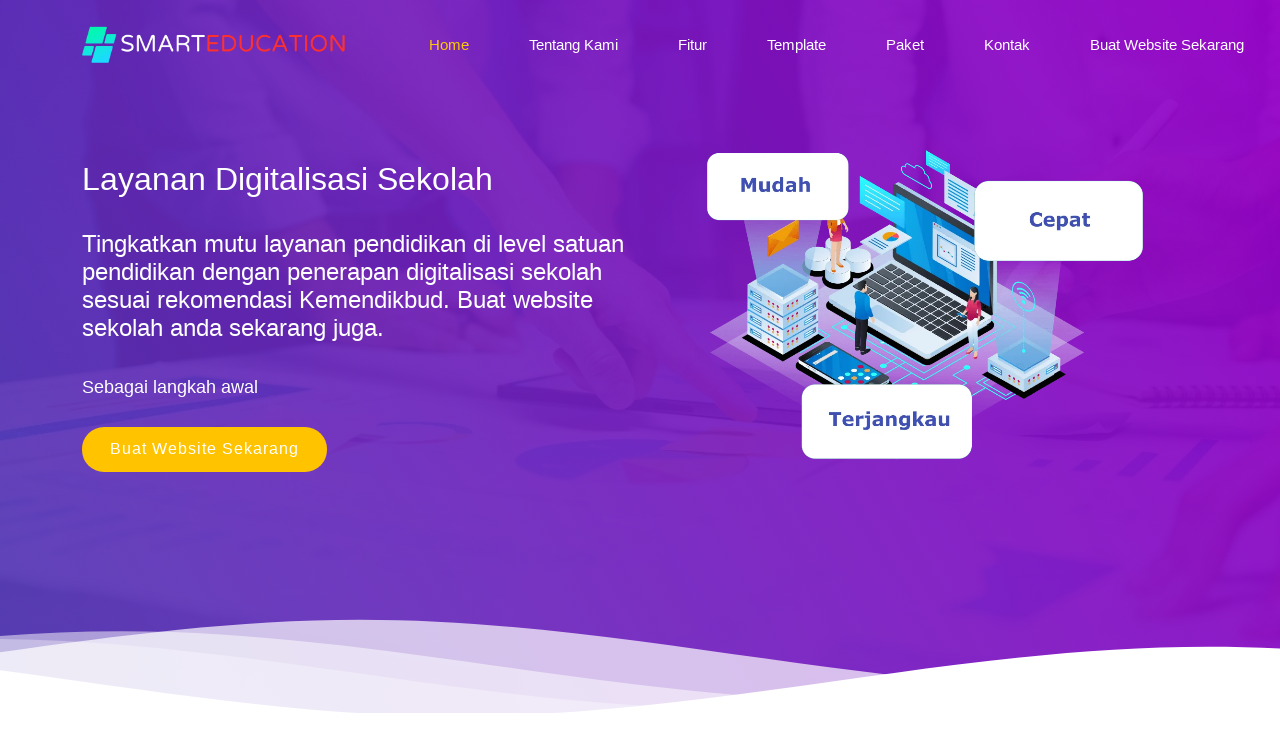

--- FILE ---
content_type: text/html; charset=UTF-8
request_url: https://smarteducation.id/
body_size: 20713
content:
<!DOCTYPE html>
<html lang="en">

<head>
    <meta charset="utf-8">
    <meta content="width=device-width, initial-scale=1.0" name="viewport">

    <title>SmartEducation | Layanan Digitalisasi Sekolah</title>
    <meta content="" name="description">
    <meta content="" name="keywords">
    <meta name="csrf-token" content="HEdOAAvpL3faTdVhmHFUbhcwVBThwqrmF0nGebB2">
    
    <!-- Favicons -->
    <link rel="icon" type="image/png" href="/favicon.ico">

    <!-- Google Fonts -->
    <!-- <link href="https://fonts.googleapis.com/css?family=Open+Sans:300,300i,400,400i,600,600i,700,700i|Jost:300,300i,400,400i,500,500i,600,600i,700,700i|Poppins:300,300i,400,400i,500,500i,600,600i,700,700i" rel="stylesheet"> -->

    <!-- <link rel="preconnect" href="https://fonts.googleapis.com">
    <link rel="preconnect" href="https://fonts.gstatic.com" crossorigin>
    <link href="https://fonts.googleapis.com/css2?family=Outfit:wght@100..900&display=swap" rel="stylesheet"> -->

    <!-- <link href="https://fonts.googleapis.com/css?family=Open+Sans:300,300i,400,400i,600,600i,700,700i|Nunito:300,300i,400,400i,600,600i,700,700i|Poppins:300,300i,400,400i,500,500i,600,600i,700,700i" rel="stylesheet"> -->

    <!-- Vendor CSS Files -->
    <link href="https://smarteducation.id/cms/assets/vendor/aos/aos.css" rel="stylesheet">
    <link href="https://smarteducation.id/cms/assets/vendor/bootstrap/css/bootstrap.min.css" rel="stylesheet">
    <link href="https://smarteducation.id/cms/assets/vendor/bootstrap-icons/bootstrap-icons.css" rel="stylesheet">
    <link href="https://smarteducation.id/cms/assets/vendor/boxicons/css/boxicons.min.css" rel="stylesheet">
    <link href="https://smarteducation.id/cms/assets/vendor/glightbox/css/glightbox.min.css" rel="stylesheet">
    <link href="https://smarteducation.id/cms/assets/vendor/remixicon/remixicon.css" rel="stylesheet">
    <link href="https://smarteducation.id/cms/assets/vendor/swiper/swiper-bundle.min.css" rel="stylesheet">

    <!-- Template Main CSS File -->
    <link href="https://smarteducation.id/cms/assets/css/style.css" rel="stylesheet">

    <link href="https://smarteducation.id/cms/assets/styles.css" rel="stylesheet">

    <!-- sweetalert -->
    <link href='https://smarteducation.id/assets/npm/sweetalert2@10.10.1/dist/sweetalert2.min.css'>
    <script src="https://smarteducation.id/assets/npm/sweetalert2@10.16.6/dist/sweetalert2.all.min.js"></script>

    <style>
        html {
            scroll-behavior: smooth;
        }

        .containers {
            display: inline-block;
            font-family: "arial";
            font-size: 24px;
        }

        .typed {
            overflow: hidden;
            white-space: nowrap;
            border-right: 2px solid;
            width: 0;
            animation: typing 1.5s steps(30, end) forwards, blinking 1s infinite;
        }

        @keyframes typing {
            from {
                width: 0
            }

            to {
                width: 100%
            }
        }

        @keyframes blinking {
            0% {
                border-right-color: transparent
            }

            50% {
                border-right-color: black
            }

            100% {
                border-right-color: transparent
            }
        }

        .img-responsive {
            width: 100%;
            height: auto;
        }

        .zoom {
            transition: transform .2s;
            /* Animation */
        }

        .zoom:hover {
            transform: scale(1.05);
            /* border: #0bcae3;
            border-width: 1px; */
            /* (150% zoom - Note: if the zoom is too large, it will go outside of the viewport) */
        }
    </style>

    <style>
        .box {
            /* width: 200px;
            height: 300px; */
            position: relative;
            /* border: 1px solid #bbb; */
            /* background: #eee; */
            /* float: left; */
            /* margin: 10px; */
            display: flex;
            flex-direction: column;
            justify-content: space-between;
            min-height: 100%;
        }

        .ribbon {
            position: absolute;
            right: -5px;
            top: -5px;
            z-index: 1;
            overflow: hidden;
            width: 93px;
            height: 93px;
            text-align: right;
        }

        .ribbon span {
            font-size: 0.6rem;
            color: #fff;
            text-transform: uppercase;
            text-align: center;
            font-weight: bold;
            line-height: 32px;
            transform: rotate(45deg);
            width: 125px;
            display: block;
            background: #79a70a;
            background: linear-gradient(#9bc90d 0%, #79a70a 100%);
            box-shadow: 0 3px 10px -5px rgba(0, 0, 0, 1);
            position: absolute;
            top: 17px;
            /* change this, if no border */
            right: -29px;
            /* change this, if no border */
        }

        .ribbon span::before {
            content: '';
            position: absolute;
            left: 0px;
            top: 100%;
            z-index: -1;
            border-left: 3px solid #79A70A;
            border-right: 3px solid transparent;
            border-bottom: 3px solid transparent;
            border-top: 3px solid #79A70A;
        }

        .ribbon span::after {
            content: '';
            position: absolute;
            right: 0%;
            top: 100%;
            z-index: -1;
            border-right: 3px solid #79A70A;
            border-left: 3px solid transparent;
            border-bottom: 3px solid transparent;
            border-top: 3px solid #79A70A;
        }

        .grey span {
            /* background: linear-gradient(#f70505 0%, #8f0808 100%); */
            background: #8a8a8a;
        }

        .grey span::before {
            border-left-color: #8a8a8a;
            border-top-color: #8a8a8a;
        }

        .grey span::after {
            border-right-color: #8a8a8a;
            border-top-color: #8a8a8a;
        }

        .blue span {
            background: linear-gradient(#2989d8 0%, #1e5799 100%);
        }

        .blue span::before {
            border-left-color: #1e5799;
            border-top-color: #1e5799;
        }

        .blue span::after {
            border-right-color: #1e5799;
            border-top-color: #1e5799;
        }

        .foo {
            clear: both;
        }

        .bar {
            content: "";
            left: 0px;
            top: 100%;
            z-index: -1;
            border-left: 3px solid #79a70a;
            border-right: 3px solid transparent;
            border-bottom: 3px solid transparent;
            border-top: 3px solid #79a70a;
        }

        .baz {
            font-size: 1rem;
            color: #fff;
            text-transform: uppercase;
            text-align: center;
            font-weight: bold;
            line-height: 2em;
            transform: rotate(45deg);
            width: 100px;
            display: block;
            background: #79a70a;
            background: linear-gradient(#9bc90d 0%, #79a70a 100%);
            box-shadow: 0 3px 10px -5px rgba(0, 0, 0, 1);
            position: absolute;
            top: 100px;
            left: 1000px;
        }

        .contact .message {
            border-top: 3px solid #6d17cf;
            border-bottom: 3px solid #6d17cf;
            /* border-top: 3px solid #6d17cf; */
            /* border-bottom: 3px solid #6d17cf; */
            padding: 30px;
            background: #fff;
            width: 100%;
            box-shadow: 0 0 24px 0 rgba(0, 0, 0, 0.1);
        }

        .contact .button {
            background: #6d17cf;
            border: 0;
            padding: 12px 34px;
            color: #fff;
            transition: 0.4s;
            border-radius: 50px;
        }

        .floating {
            position: absolute;
            top: 50%;
            left: 50%;
        }

        .portfolio-img img {
            width: 100%;
            /* margin-left: 10px; */
            /* margin-right: 10px; */
            height: 400px; /* Sesuaikan tinggi sesuai kebutuhan */
            object-fit: cover; /* Memastikan gambar terpotong dengan rapi tanpa distorsi */
            object-position: top;
            border-radius: 10px; /* Opsional, untuk memberikan efek sudut yang halus */
        }
    </style>
    
    <style>
        /* CSS */
        .button-select-packed-light {
            align-items: center;
            background-color: #0A66C2;
            border: 0;
            border-radius: 100px;
            box-sizing: border-box;
            color: #ffffff;
            cursor: pointer;
            display: inline-flex;
            font-family: -apple-system, system-ui, system-ui, "Segoe UI", Roboto, "Helvetica Neue", "Fira Sans", Ubuntu, Oxygen, "Oxygen Sans", Cantarell, "Droid Sans", "Apple Color Emoji", "Segoe UI Emoji", "Segoe UI Symbol", "Lucida Grande", Helvetica, Arial, sans-serif;
            font-size: 16px;
            font-weight: 600;
            justify-content: center;
            line-height: 20px;
            max-width: 480px;
            min-height: 40px;
            min-width: 0px;
            overflow: hidden;
            padding: 0px;
            padding-left: 20px;
            padding-right: 20px;
            text-align: center;
            touch-action: manipulation;
            transition: background-color 0.167s cubic-bezier(0.4, 0, 0.2, 1) 0s, box-shadow 0.167s cubic-bezier(0.4, 0, 0.2, 1) 0s, color 0.167s cubic-bezier(0.4, 0, 0.2, 1) 0s;
            user-select: none;
            -webkit-user-select: none;
            vertical-align: middle;
        }

        .button-select-packed-light:hover,
        .button-select-packed-light:focus { 
            background-color: #16437E;
            color: #ffffff;
        }

        .button-select-packed-light:active {
            background: #09223b;
            color: rgb(255, 255, 255, .7);
        }

        .button-select-packed-light:disabled { 
            cursor: not-allowed;
            background: rgba(0, 0, 0, .08);
            color: rgba(0, 0, 0, .3);
        }

        .button-select-packed-dark {
            align-items: center;
            background-color: #e6e6e6;
            border: 0;
            border-radius: 100px;
            box-sizing: border-box;
            color: #000000;
            cursor: pointer;
            display: inline-flex;
            font-family: -apple-system, system-ui, system-ui, "Segoe UI", Roboto, "Helvetica Neue", "Fira Sans", Ubuntu, Oxygen, "Oxygen Sans", Cantarell, "Droid Sans", "Apple Color Emoji", "Segoe UI Emoji", "Segoe UI Symbol", "Lucida Grande", Helvetica, Arial, sans-serif;
            font-size: 16px;
            font-weight: 600;
            justify-content: center;
            line-height: 20px;
            max-width: 480px;
            min-height: 40px;
            min-width: 0px;
            overflow: hidden;
            padding: 0px;
            padding-left: 20px;
            padding-right: 20px;
            text-align: center;
            touch-action: manipulation;
            transition: background-color 0.167s cubic-bezier(0.4, 0, 0.2, 1) 0s, box-shadow 0.167s cubic-bezier(0.4, 0, 0.2, 1) 0s, color 0.167s cubic-bezier(0.4, 0, 0.2, 1) 0s;
            user-select: none;
            -webkit-user-select: none;
            vertical-align: middle;
        }

        .button-select-packed-dark:hover,
        .button-select-packed-dark:focus { 
            background-color: #ffffff;
            color: #000000;
        }

        .button-select-packed-dark:active {
            background: #09223b;
            color: rgb(255, 255, 255, .7);
        }

        .button-select-packed-dark:disabled { 
            cursor: not-allowed;
            background: rgba(0, 0, 0, .08);
            color: rgba(0, 0, 0, .3);
        }
    </style>

    <!-- =======================================================
  * Template Name: Logo
  * Updated: Jan 29 2024 with Bootstrap v5.3.2
  * Template URL: https://bootstrapmade.com/arsha-free-bootstrap-html-template-corporate/
  * Author: BootstrapMade.com
  * License: https://bootstrapmade.com/license/
  ======================================================== -->
</head>

<body>


    <!-- ======= Header ======= -->
    <header id="header" class="fixed-top ">
        <div class="container d-flex align-items-center">

            <h1 class="logo me-auto">
                <a href="" style="color: #f8c471;"><img src="/logo/logo-normal.png"/></a>
                <!-- <p style="font-size: 13px; color: white; margin-top: 5px;">Logo disini</p> -->
            </h1>
            <!-- Uncomment below if you prefer to use an image logo -->
            <!-- <a href="index.html" class="logo me-auto"><img src="https://smarteducation.id/cms/assets/img/logo.png" alt="" class="img-fluid"></a>-->

            <nav id="navbar" class="navbar">
                <ul>
                    <li><a class="nav-link scrollto" href="#home">Home</a></li>
                    <li><a class="nav-link scrollto" href="#about">Tentang Kami</a></li>
                    <li><a class="nav-link scrollto" href="#fitur">Fitur</a></li>
                    <li><a class="nav-link scrollto" href="#template">Template</a></li>
                    <li><a class="nav-link scrollto" href="#paket">Paket</a></li>
                    <!-- <li class="dropdown"><a href="#"><span>Drop Down</span> <i class="bi bi-chevron-down"></i></a>
                        <ul>
                            <li><a href="#">Drop Down 1</a></li>
                            <li class="dropdown"><a href="#"><span>Deep Drop Down</span> <i class="bi bi-chevron-right"></i></a>
                                <ul>
                                    <li><a href="#">Deep Drop Down 1</a></li>
                                    <li><a href="#">Deep Drop Down 2</a></li>
                                    <li><a href="#">Deep Drop Down 3</a></li>
                                    <li><a href="#">Deep Drop Down 4</a></li>
                                    <li><a href="#">Deep Drop Down 5</a></li>
                                </ul>
                            </li>
                            <li><a href="#">Drop Down 2</a></li>
                            <li><a href="#">Drop Down 3</a></li>
                            <li><a href="#">Drop Down 4</a></li>
                        </ul>
                    </li> -->
                    <li><a class="nav-link scrollto" href="#kontak">Kontak</a></li>
                    <li><a class="nav-link scrollto" href="https://smarteducation.id/daftar">Buat Website Sekarang</a></li>
                </ul>
                <i class="bi bi-list mobile-nav-toggle"></i>
            </nav><!-- .navbar -->

        </div>
    </header><!-- End Header -->

    <div id="home" class="headeras">

        <!--Content before waves-->
        <div class="inner-headeras flex">
            <!-- <h1>Simple CSS Waves</h1> -->
            <div class="container">
                <div class="row" style="text-align: start;">
                    <div class="col-lg-6 d-flex flex-column justify-content-center pt-4 pt-lg-0 order-2 order-lg-1" data-aos="fade-up" data-aos-delay="200">
                        <h1 class="resp-text">Layanan Digitalisasi Sekolah</h1>
                        <!-- <hr> -->
                        <br>
                        <h2 class="resp-text1">Tingkatkan mutu layanan pendidikan di level satuan pendidikan dengan penerapan digitalisasi sekolah sesuai rekomendasi Kemendikbud. Buat website sekolah anda sekarang juga.</h2>
                        <br>
                        <p class="resp-text2">Sebagai langkah awal</p>
                        <div class="d-flex justify-content-center justify-content-lg-start">
                            <a href="/daftar" class="btn-get-started scrollto">Buat Website Sekarang</a>
                            <!-- <a href="https://www.youtube.com/watch?v=jDDaplaOz7Q" class="glightbox btn-watch-video"><i class="bi bi-play-circle"></i><span>Watch Video</span></a> -->

                            <!-- <div class="row">
                                <div class="col-md-6">
                                    <a href="https://smarteducation.id/daftar" class="btn-get-started scrollto" style="background-color: #d19a02;">Buat Website Sekolah</a>

                                </div>
                                <div class="col-md-6">

                                    <div class="btn-watch-video"><i class="bi bi-play-circle"></i><span class="text-watch-video">Tutorial Video</span></div>
                                </div>
                            </div> -->
                            <!-- <a href="https://player.vimeo.com/external/488076225.hd.mp4?s=9cf4808c4e76c0a9267abb75dbec48bc451a138f&amp;profile_id=175" class="glightbox_video">
                                <svg width="131" height="131" viewBox="0 0 131 131" fill="none" xmlns="http://www.w3.org/2000/svg">
                                    <path class="inner-circle" d="M65 21C40.1488 21 20 41.1488 20 66C20 90.8512 40.1488 111 65 111C89.8512 111 110 90.8512 110 66C110 41.1488 89.8512 21 65 21Z" fill="white"></path>
                                    <circle class="outer_circle" cx="65.5" cy="65.5" r="64" stroke="white"></circle>
                                    <path class="play" fill-rule="evenodd" clip-rule="evenodd" d="M60 76V57L77 66.7774L60 76Z" fill="#BF2428"></path>
                                </svg>
                            </a> -->
                            <!-- <a href="#about" class="btn-get-started scrollto">Buat Website Sekarang</a> -->
                            <!-- <a href="https://www.youtube.com/watch?v=jDDaplaOz7Q" class="glightbox btn-watch-video"><i class="bi bi-play-circle"></i><span>Watch Video</span></a> -->
                        </div>
                    </div>
                    <div class="col-lg-6 order-1 order-lg-2 hero-img" data-aos="zoom-in" data-aos-delay="200">
                        <center>
                            <img src="https://smarteducation.id/cms/assets/img/hero-img.png" class="resp-img animated" alt="">
                        </center>
                    </div>
                </div>
            </div>
        </div>

        <!--Waves Container-->
        <div>
            <svg class="waves" xmlns="http://www.w3.org/2000/svg" xmlns:xlink="http://www.w3.org/1999/xlink" viewBox="0 24 150 28" preserveAspectRatio="none" shape-rendering="auto">
                <defs>
                    <path id="gentle-wave" d="M-160 44c30 0 58-18 88-18s 58 18 88 18 58-18 88-18 58 18 88 18 v44h-352z" />
                </defs>
                <g class="parallax">
                    <use xlink:href="#gentle-wave" x="48" y="0" fill="rgba(255,255,255,0.7" />
                    <use xlink:href="#gentle-wave" x="48" y="3" fill="rgba(255,255,255,0.5)" />
                    <use xlink:href="#gentle-wave" x="48" y="5" fill="rgba(255,255,255,0.3)" />
                    <use xlink:href="#gentle-wave" x="48" y="7" fill="#fff" />
                </g>
            </svg>
        </div>
        <!--Waves end-->

    </div>
    <!--Header ends-->

    <!--Content starts-->
    <!-- <div class="content flex">
        <p>SAYAN | BARCHA </p>
    </div> -->
    <!--Content ends-->

    <!-- ======= Hero Section ======= -->
    <!-- <section id="hero" class="hero d-flex align-items-center">

        <div class="container">
            <div class="row">
                <div class="col-lg-6 d-flex flex-column justify-content-center pt-4 pt-lg-0 order-2 order-lg-1" data-aos="fade-up" data-aos-delay="200">
                    <h1>Layanan Pembuatan Website Sekolah</h1>
                    <hr>
                    <h2 style="color: white;">Tingkatkan mutu layanan pendidikan di level satuan pendidikan dengan penerapan digitalisasi sekolah sesuai rekomendasi Kemendikbud. Buat website sekolah anda sekarang juga.</h2>
                    <p style="color: white;">Tunggu apalagi?</p>
                    <div class="d-flex justify-content-center justify-content-lg-start">
                        <a href="https://smarteducation.id/daftar" class="btn-get-started scrollto" style="background-color: orange;">Buat Website Sekolah Anda Sekarang Disini</a>
                    </div>
                </div>
                <div class="col-lg-6 order-1 order-lg-2 hero-img" data-aos="zoom-in" data-aos-delay="200">
                    <img src="https://smarteducation.id/cms/assets/img/hero-img.png" class="img-fluid animated" alt="">
                </div>
            </div>
        </div>

    </section> -->
    <!-- End Hero -->

    <main id="main">

        <!-- ======= About Us Section ======= -->
        <section id="about" class="about">
            <div class="container" data-aos="fade-up">

                <div class="section-title">
                    <h2>Tentang Kami</h2>
                </div>

                <div class="content row">
                    <div class="col-lg-6">
                        <center>
                            <img src="/cms/assets/img/hero-imgs.png" class="resp-img">
                        </center>
                    </div>
                    <div class="col-lg-6 pt-4 pt-lg-0">
                        <p>
                        <div class="resp-text3">
                            <b>SmartEducation</b> adalah program layanan digitalisasi sekolah cerdas, utamanya di level paling dasar yang mana sekolah terlebih dulu harus punya identitas digital yaitu website. Kami menyediakan layanan termudah kepada institusi sekolah dalam pengembangan website dan teknologi informasi untuk mendukung eksistensi sekolah di ruang digital sekaligus membuka jalan agar institusi sekolah siap menjadi sekolah berbasis digital. Salah satu  layanan <b>SmartEducation</b> adalah memfasilitasi pembuatan website sekolah yang <b>profesional</b>, <b>cepat</b> dan <b>mudah</b>, meskipun pengguna belum pernah memiliki pengalaman membuat website sama sekali.
                        </div>
                        </p>
                        <br>
                        <p style="text-align: justify;">
                            Mengapa Harus Membuat Website Sekolah di <b>SmartEducation.</b>
                        </p>
                        <ul>
                            <li><i style="color: #7b03fc;" class="bi bi-check-circle-fill"> Sangat Mudah</i></li>
                            <li>
                                <p>
                                    Hanya dengan 4 langkah (pilih domain, registrasi, pilih templat, finalisasi registrasi) website sekolah sudah siap tayang. Proses semuanya dapat dilakukan secara online dimana saja dan kapan saja.
                                </p>
                            </li>
                            <li><i style="color: #7b03fc;" class="bi bi-check-circle-fill"> Sangat Cepat</i></li>
                            <li>
                                <p>
                                    Maksimal 1 x 24 jam setelah proses pendaftaran selesai, maka website sekolah anda sudah online.
                                </p>
                            </li>
                            <li><i style="color: #7b03fc;" class="bi bi-check-circle-fill"> Terjangkau</i></li>
                            <li>
                                <p>
                                    Biaya yang sangat terjangkau, tanpa perlu biaya beli domain, maintenance server dan biaya-biaya lain yang membuat anda pusing. Semua sudah kami handle demi kenyamanan anda.
                                </p>
                            </li>
                        </ul>
                        <!-- <a href="#" class="btn-learn-more">Learn More</a> -->
                    </div>
                </div>

            </div>
        </section>
        <!-- End About Us Section -->

        <!-- ======= Why Us Section ======= -->
        <!-- <section id="why-us" class="why-us section-bg">
            <div class="container-fluid" data-aos="fade-up">

                <div class="row">

                    <div class="col-lg-7 d-flex flex-column justify-content-center align-items-stretch  order-2 order-lg-1">

                        <div class="content">
                            <h3>Eum ipsam laborum deleniti <strong>velit pariatur architecto aut nihil</strong></h3>
                            <p>
                                Lorem ipsum dolor sit amet, consectetur adipiscing elit, sed do eiusmod tempor incididunt ut labore et dolore magna aliqua. Duis aute irure dolor in reprehenderit
                            </p>
                        </div>

                        <div class="accordion-list">
                            <ul>
                                <li>
                                    <a data-bs-toggle="collapse" class="collapse" data-bs-target="#accordion-list-1"><span>01</span> Non consectetur a erat nam at lectus urna duis? <i class="bx bx-chevron-down icon-show"></i><i class="bx bx-chevron-up icon-close"></i></a>
                                    <div id="accordion-list-1" class="collapse show" data-bs-parent=".accordion-list">
                                        <p>
                                            Feugiat pretium nibh ipsum consequat. Tempus iaculis urna id volutpat lacus laoreet non curabitur gravida. Venenatis lectus magna fringilla urna porttitor rhoncus dolor purus non.
                                        </p>
                                    </div>
                                </li>

                                <li>
                                    <a data-bs-toggle="collapse" data-bs-target="#accordion-list-2" class="collapsed"><span>02</span> Feugiat scelerisque varius morbi enim nunc? <i class="bx bx-chevron-down icon-show"></i><i class="bx bx-chevron-up icon-close"></i></a>
                                    <div id="accordion-list-2" class="collapse" data-bs-parent=".accordion-list">
                                        <p>
                                            Dolor sit amet consectetur adipiscing elit pellentesque habitant morbi. Id interdum velit laoreet id donec ultrices. Fringilla phasellus faucibus scelerisque eleifend donec pretium. Est pellentesque elit ullamcorper dignissim. Mauris ultrices eros in cursus turpis massa tincidunt dui.
                                        </p>
                                    </div>
                                </li>

                                <li>
                                    <a data-bs-toggle="collapse" data-bs-target="#accordion-list-3" class="collapsed"><span>03</span> Dolor sit amet consectetur adipiscing elit? <i class="bx bx-chevron-down icon-show"></i><i class="bx bx-chevron-up icon-close"></i></a>
                                    <div id="accordion-list-3" class="collapse" data-bs-parent=".accordion-list">
                                        <p>
                                            Eleifend mi in nulla posuere sollicitudin aliquam ultrices sagittis orci. Faucibus pulvinar elementum integer enim. Sem nulla pharetra diam sit amet nisl suscipit. Rutrum tellus pellentesque eu tincidunt. Lectus urna duis convallis convallis tellus. Urna molestie at elementum eu facilisis sed odio morbi quis
                                        </p>
                                    </div>
                                </li>

                            </ul>
                        </div>

                    </div>

                    <div class="col-lg-5 align-items-stretch order-1 order-lg-2 img" style='background-image: url("cms/assets/img/why-us.png");' data-aos="zoom-in" data-aos-delay="150">&nbsp;</div>
                </div>

            </div>
        </section> -->
        <!-- End Why Us Section -->

        <!-- ======= Skills Section ======= -->
        <!-- <section id="skills" class="skills">
            <div class="container" data-aos="fade-up">

                <div class="row">
                    <div class="col-lg-6 d-flex align-items-center" data-aos="fade-right" data-aos-delay="100">
                        <img src="https://smarteducation.id/cms/assets/img/skills.png" class="img-fluid" alt="">
                    </div>
                    <div class="col-lg-6 pt-4 pt-lg-0 content" data-aos="fade-left" data-aos-delay="100">
                        <h3>Voluptatem dignissimos provident quasi corporis voluptates</h3>
                        <p class="fst-italic">
                            Lorem ipsum dolor sit amet, consectetur adipiscing elit, sed do eiusmod tempor incididunt ut labore et dolore
                            magna aliqua.
                        </p>

                        <div class="skills-content">

                            <div class="progress">
                                <span class="skill">HTML <i class="val">100%</i></span>
                                <div class="progress-bar-wrap">
                                    <div class="progress-bar" role="progressbar" aria-valuenow="100" aria-valuemin="0" aria-valuemax="100"></div>
                                </div>
                            </div>

                            <div class="progress">
                                <span class="skill">CSS <i class="val">90%</i></span>
                                <div class="progress-bar-wrap">
                                    <div class="progress-bar" role="progressbar" aria-valuenow="90" aria-valuemin="0" aria-valuemax="100"></div>
                                </div>
                            </div>

                            <div class="progress">
                                <span class="skill">JavaScript <i class="val">75%</i></span>
                                <div class="progress-bar-wrap">
                                    <div class="progress-bar" role="progressbar" aria-valuenow="75" aria-valuemin="0" aria-valuemax="100"></div>
                                </div>
                            </div>

                            <div class="progress">
                                <span class="skill">Photoshop <i class="val">55%</i></span>
                                <div class="progress-bar-wrap">
                                    <div class="progress-bar" role="progressbar" aria-valuenow="55" aria-valuemin="0" aria-valuemax="100"></div>
                                </div>
                            </div>

                        </div>

                    </div>
                </div>

            </div>
        </section> -->
        <!-- End Skills Section -->

        <!-- ======= Services Section ======= -->
        <section id="fitur" class="services section-bg">
            <div class="container" data-aos="fade-up">

                <div class="section-title">
                    <h2>Fitur Unggulan</h2>
                    <p>Apa Saja yang Didapat dari SmartEducation</p>
                </div>

                <div class="row">

                    <div class="col-xl-3 col-md-6 d-flex align-items-stretch mt-4 mt-xl-0" data-aos="zoom-in" data-aos-delay="400">
                        <div class="icon-box">
                            <div class="icon"><i class="bx bx-layer"></i></div>
                            <h4><a href="">Domain Gratis</a></h4>
                            <p>Domain SCH.ID resmi dan gratis. Tidak perlu pusing daftar dan beli domain, kami yang akan mengurusnya.</p>
                        </div>
                    </div>

                    <div class="col-xl-3 col-md-6 d-flex align-items-stretch mt-4 mt-xl-0" data-aos="zoom-in" data-aos-delay="300">
                        <div class="icon-box">
                            <div class="icon"><i class="bx bx-tachometer"></i></div>
                            <h4><a href="">Maintenance Gratis</a></h4>
                            <p>Tidak perlu memikirkan hosting, server, perbaikan web, update teknologi dll, kami yang akan mengurusnya.</p>
                        </div>
                    </div>

                    <div class="col-xl-3 col-md-6 d-flex align-items-stretch mt-4 mt-md-0" data-aos="zoom-in" data-aos-delay="200">
                        <div class="icon-box">
                            <div class="icon"><i class="bx bx-file"></i></div>
                            <h4><a href="">Panduan dan tutorial</a></h4>
                            <p>Kami sediakan panduan dan tutorial lengkap untuk anda. Tidak perlu ada background IT, semuanya kami buat mudah untuk anda.</p>
                        </div>
                    </div>

                    <div class="col-xl-3 col-md-6 d-flex align-items-stretch mt-4 mt-md-0" data-aos="zoom-in" data-aos-delay="100">
                        <div class="icon-box">
                            <div class="icon"><i class="bx bx-data"></i></div>
                            <h4><a href="">Keamanan terjamin</a></h4>
                            <p>Kami akan memastikan website anda aman dari serangan ransomware, judi slot dll. Anda tidak perlu pusing, kami yang akan mengurusnya.</p>
                        </div>
                    </div>

                </div>

            </div>
        </section><!-- End Services Section -->

        <!-- ======= Cta Section ======= -->
        <!-- <section id="cta" class="cta">
            <div class="container" data-aos="zoom-in">

                <div class="row">
                    <div class="col-lg-9 text-center text-lg-start">
                        <h3>Call To Action</h3>
                        <p> Duis aute irure dolor in reprehenderit in voluptate velit esse cillum dolore eu fugiat nulla pariatur. Excepteur sint occaecat cupidatat non proident, sunt in culpa qui officia deserunt mollit anim id est laborum.</p>
                    </div>
                    <div class="col-lg-3 cta-btn-container text-center">
                        <a class="cta-btn align-middle" href="#">Call To Action</a>
                    </div>
                </div>

            </div>
        </section> -->
        <!-- End Cta Section -->

        <!-- ======= Portfolio Section ======= -->
        <section id="template" class="portfolio">
            <div class="container" data-aos="fade-up">

                <div class="section-title">
                    <h2>Template</h2>
                    <p>Berikut contoh templat yang tersedia untuk pembuatan website profil sekolah.</p>
                </div>

                <ul id="portfolio-flters" class="d-flex justify-content-center" data-aos="fade-up" data-aos-delay="100">
                    <li data-filter="*" class="filter-active">All</li>
                    <!-- <li data-filter=".filter-app">App</li>
                    <li data-filter=".filter-card">Card</li>
                    <li data-filter=".filter-web">Web</li> -->
                </ul>

                <div id="data_tema" class="row g-3 portfolio-container" data-aos="fade-up" data-aos-delay="200">

                    <!-- <div id="data_tema"> -->
                        <!-- <div class="col-lg-4 col-md-6 portfolio-item filter-app">
                            <a href="https://template1.smarteducation.id" target="_blank">
                                <div class="portfolio-img" style="position: relative;">
                                    <img src="https://smarteducation.id/cms/assets/img/template/1.png" class="img-fluid" alt="">
                                    </div>
                                </div>
                                <div class="portfolio-info">
                                    <h4>Template 1</h4>
                                    <a href="https://template1.smarteducation.id" class="details-link" title="More Details"><i class="bx bx-link"></i></a>
                                </div>
                            </a>
                        </div>
    
                        <div class="col-lg-4 col-md-6 portfolio-item filter-web">
                            <div class="portfolio-img" style="position: relative;">
                                <img src="https://smarteducation.id/cms/assets/img/empty-pricture.png" class="img-fluid" alt="" style="filter: blur(5px);">
                                <div class="floating" style="transform: translate(-50%, -50%);">
                                    <button class="btn px-4" style="border-radius: 20px; background-color: #5d0ac9; color: #fff">Comming Soon</button>
                                </div>
                            </div>
                            <div class="portfolio-info">
                                <h4>Template 2</h4>
                                <a href="https://template2.smarteducation.id" class="details-link" title="More Details"><i class="bx bx-link"></i></a>
                            </div>
                        </div>
    
                        <div class="col-lg-4 col-md-6 portfolio-item filter-app">
                            <div class="portfolio-img" style="position: relative;">
                                <img src="https://smarteducation.id/cms/assets/img/empty-pricture.png" class="img-fluid" alt="" style="filter: blur(5px);">
                                <div class="floating" style="transform: translate(-50%, -50%);">
                                    <button class="btn px-4" style="border-radius: 20px; background-color: #5d0ac9; color: #fff">Comming Soon</button>
                                </div>
                            </div>
                            <div class="portfolio-info">
                                <h4>Template 3</h4>
                                <a href="https://template3.smarteducation.id" class="details-link" title="More Details"><i class="bx bx-link"></i></a>
                            </div>
                        </div>
                        <div class="col-lg-4 col-md-6 portfolio-item filter-app">
                            <div class="portfolio-img" style="position: relative;">
                                <img src="https://smarteducation.id/cms/assets/img/empty-pricture.png" class="img-fluid" alt="" style="filter: blur(5px);">
                                <div class="floating" style="transform: translate(-50%, -50%);">
                                    <button class="btn px-4" style="border-radius: 20px; background-color: #5d0ac9; color: #fff">Comming Soon</button>
                                </div>
                            </div>
                            <div class="portfolio-info">
                                <h4>Template 4</h4>
                                <a href="https://template4.smarteducation.id" class="details-link" title="More Details"><i class="bx bx-link"></i></a>
                            </div>
                        </div>
    
                        <div class="col-lg-4 col-md-6 portfolio-item filter-web">
                            <div class="portfolio-img" style="position: relative;">
                                <img src="https://smarteducation.id/cms/assets/img/empty-pricture.png" class="img-fluid" alt="" style="filter: blur(5px);">
                                <div class="floating" style="transform: translate(-50%, -50%);">
                                    <button class="btn px-4" style="border-radius: 20px; background-color: #5d0ac9; color: #fff">Comming Soon</button>
                                </div>
                            </div>
                            <div class="portfolio-info">
                                <h4>Template 5</h4>
                                <a href="https://template5.smarteducation.id" class="details-link" title="More Details"><i class="bx bx-link"></i></a>
                            </div>
                        </div>
    
                        <div class="col-lg-4 col-md-6 portfolio-item filter-app">
                            <div class="portfolio-img" style="position: relative;">
                                <img src="https://smarteducation.id/cms/assets/img/empty-pricture.png" class="img-fluid" alt="" style="filter: blur(5px);">
                                <div class="floating" style="transform: translate(-50%, -50%);">
                                    <button class="btn px-4" style="border-radius: 20px; background-color: #5d0ac9; color: #fff">Comming Soon</button>
                                </div>
                            </div>
                            <div class="portfolio-info">
                                <h4>Template 6</h4>
                                <a href="https://template6.smarteducation.id" class="details-link" title="More Details"><i class="bx bx-link"></i></a>
                            </div>
                        </div> -->
                    <!-- </div> -->

                    <!-- <div class="col-lg-4 col-md-6 portfolio-item filter-card">
                        <div class="portfolio-img"><img src="https://smarteducation.id/cms/assets/img/portfolio/portfolio-4.jpg" class="img-fluid" alt=""></div>
                        <div class="portfolio-info">
                            <h4>Card 2</h4>
                            <p>Card</p>
                            <a href="https://smarteducation.id/cms/assets/img/portfolio/portfolio-4.jpg" data-gallery="portfolioGallery" class="portfolio-lightbox preview-link" title="Card 2"><i class="bx bx-plus"></i></a>
                            <a href="portfolio-details.html" class="details-link" title="More Details"><i class="bx bx-link"></i></a>
                        </div>
                    </div>

                    <div class="col-lg-4 col-md-6 portfolio-item filter-web">
                        <div class="portfolio-img"><img src="https://smarteducation.id/cms/assets/img/portfolio/portfolio-5.jpg" class="img-fluid" alt=""></div>
                        <div class="portfolio-info">
                            <h4>Web 2</h4>
                            <p>Web</p>
                            <a href="https://smarteducation.id/cms/assets/img/portfolio/portfolio-5.jpg" data-gallery="portfolioGallery" class="portfolio-lightbox preview-link" title="Web 2"><i class="bx bx-plus"></i></a>
                            <a href="portfolio-details.html" class="details-link" title="More Details"><i class="bx bx-link"></i></a>
                        </div>
                    </div>

                    <div class="col-lg-4 col-md-6 portfolio-item filter-app">
                        <div class="portfolio-img"><img src="https://smarteducation.id/cms/assets/img/portfolio/portfolio-6.jpg" class="img-fluid" alt=""></div>
                        <div class="portfolio-info">
                            <h4>App 3</h4>
                            <p>App</p>
                            <a href="https://smarteducation.id/cms/assets/img/portfolio/portfolio-6.jpg" data-gallery="portfolioGallery" class="portfolio-lightbox preview-link" title="App 3"><i class="bx bx-plus"></i></a>
                            <a href="portfolio-details.html" class="details-link" title="More Details"><i class="bx bx-link"></i></a>
                        </div>
                    </div> -->

                    <!-- <div class="col-lg-4 col-md-6 portfolio-item filter-card">
                        <div class="portfolio-img"><img src="https://smarteducation.id/cms/assets/img/portfolio/portfolio-7.jpg" class="img-fluid" alt=""></div>
                        <div class="portfolio-info">
                            <h4>Card 1</h4>
                            <p>Card</p>
                            <a href="https://smarteducation.id/cms/assets/img/portfolio/portfolio-7.jpg" data-gallery="portfolioGallery" class="portfolio-lightbox preview-link" title="Card 1"><i class="bx bx-plus"></i></a>
                            <a href="portfolio-details.html" class="details-link" title="More Details"><i class="bx bx-link"></i></a>
                        </div>
                    </div>

                    <div class="col-lg-4 col-md-6 portfolio-item filter-card">
                        <div class="portfolio-img"><img src="https://smarteducation.id/cms/assets/img/portfolio/portfolio-8.jpg" class="img-fluid" alt=""></div>
                        <div class="portfolio-info">
                            <h4>Card 3</h4>
                            <p>Card</p>
                            <a href="https://smarteducation.id/cms/assets/img/portfolio/portfolio-8.jpg" data-gallery="portfolioGallery" class="portfolio-lightbox preview-link" title="Card 3"><i class="bx bx-plus"></i></a>
                            <a href="portfolio-details.html" class="details-link" title="More Details"><i class="bx bx-link"></i></a>
                        </div>
                    </div>

                    <div class="col-lg-4 col-md-6 portfolio-item filter-web">
                        <div class="portfolio-img"><img src="https://smarteducation.id/cms/assets/img/portfolio/portfolio-9.jpg" class="img-fluid" alt=""></div>
                        <div class="portfolio-info">
                            <h4>Web 3</h4>
                            <p>Web</p>
                            <a href="https://smarteducation.id/cms/assets/img/portfolio/portfolio-9.jpg" data-gallery="portfolioGallery" class="portfolio-lightbox preview-link" title="Web 3"><i class="bx bx-plus"></i></a>
                            <a href="portfolio-details.html" class="details-link" title="More Details"><i class="bx bx-link"></i></a>
                        </div>
                    </div> -->

                </div>

            </div>
        </section><!-- End Portfolio Section -->


        <!-- ======= Team Section ======= -->
        <!-- <section id="team" class="team section-bg">
            <div class="container" data-aos="fade-up">

                <div class="section-title">
                    <h2>Ulasan</h2>
                    <p>Apa Kata Pelanggan <span style="color: #0bcae3;">visidatateknologi.com</span>.</p>
                </div>

                <div class="row">

                    <div class="col-lg-6" data-aos="zoom-in" data-aos-delay="100">
                        <div class="member d-flex align-items-start">
                            <div class="pic"><img src="https://smarteducation.id/cms/assets/img/empty-square.png" class="img-fluid" alt=""></div>
                            <div class="member-info">
                                <h4>Orang 1</h4>
                                <span>SMK 1 Mojokerto</span>
                                <p>Pembuatan profile sekolah menjadi sangat dimudahkan</p>
                                <div class="social">
                                    <a href=""><i class="ri-twitter-fill"></i></a>
                                    <a href=""><i class="ri-facebook-fill"></i></a>
                                    <a href=""><i class="ri-instagram-fill"></i></a>
                                    <a href=""> <i class="ri-linkedin-box-fill"></i> </a>
                                </div>
                            </div>
                        </div>
                    </div>

                    <div class="col-lg-6 mt-4 mt-lg-0" data-aos="zoom-in" data-aos-delay="200">
                        <div class="member d-flex align-items-start">
                            <div class="pic"><img src="https://smarteducation.id/cms/assets/img/empty-square.png" class="img-fluid" alt=""></div>
                            <div class="member-info">
                                <h4>Orang 2</h4>
                                <span>SD 1 Jotangan</span>
                                <p>Sangat mudah baik segi pengubahan dan dokumentasi</p>
                                <div class="social">
                                    <a href=""><i class="ri-twitter-fill"></i></a>
                                    <a href=""><i class="ri-facebook-fill"></i></a>
                                    <a href=""><i class="ri-instagram-fill"></i></a>
                                    <a href=""> <i class="ri-linkedin-box-fill"></i> </a>
                                </div>
                            </div>
                        </div>
                    </div>

                    <div class="col-lg-6 mt-4" data-aos="zoom-in" data-aos-delay="300">
                        <div class="member d-flex align-items-start">
                            <div class="pic"><img src="https://smarteducation.id/cms/assets/img/team/team-3.jpg" class="img-fluid" alt=""></div>
                            <div class="member-info">
                                <h4>William Anderson</h4>
                                <span>CTO</span>
                                <p>Quisquam facilis cum velit laborum corrupti fuga rerum quia</p>
                                <div class="social">
                                    <a href=""><i class="ri-twitter-fill"></i></a>
                                    <a href=""><i class="ri-facebook-fill"></i></a>
                                    <a href=""><i class="ri-instagram-fill"></i></a>
                                    <a href=""> <i class="ri-linkedin-box-fill"></i> </a>
                                </div>
                            </div>
                        </div>
                    </div>

                    <div class="col-lg-6 mt-4" data-aos="zoom-in" data-aos-delay="400">
                        <div class="member d-flex align-items-start">
                            <div class="pic"><img src="https://smarteducation.id/cms/assets/img/team/team-4.jpg" class="img-fluid" alt=""></div>
                            <div class="member-info">
                                <h4>Amanda Jepson</h4>
                                <span>Accountant</span>
                                <p>Dolorum tempora officiis odit laborum officiis et et accusamus</p>
                                <div class="social">
                                    <a href=""><i class="ri-twitter-fill"></i></a>
                                    <a href=""><i class="ri-facebook-fill"></i></a>
                                    <a href=""><i class="ri-instagram-fill"></i></a>
                                    <a href=""> <i class="ri-linkedin-box-fill"></i> </a>
                                </div>
                            </div>
                        </div>
                    </div>

                </div>

            </div>
        </section> -->
        <!-- End Team Section -->

        <!-- ======= Pricing Section ======= -->
        <section id="paket" class="pricing">
            <div class="container" data-aos="fade-up">

                <div class="section-title">
                    <h2>Paket Website</h2>
                    <!-- <p>Magnam dolores commodi suscipit. Necessitatibus eius consequatur ex aliquid fuga eum quidem. Sit sint consectetur velit. Quisquam quos quisquam cupiditate. Et nemo qui impedit suscipit alias ea. Quia fugiat sit in iste officiis commodi quidem hic quas.</p> -->
                </div>

                <div class="row">
                    <!-- <center> -->

                    <div class="col-lg-4" data-aos="fade-up" data-aos-delay="100">
                        <!-- <div class="box zoom" style="background-color: #fefaff;"> -->
                        <div class="box zoom" style="background-color: #6100c2; border-top: none;">
                            <h3 style="color: #fff">Paket Web Profile Sekolah</h3>
                            <!-- <h4><sup>Rp.</sup>70.000<span>/ bulan</span></h4>
                            <p>Selama 36 bulan</p> -->
                            <h4 style="color: #fff"><sup>Rp.</sup>1.000.000<span style="color: #fff">/ 1 tahun</span></h4>
                            <!-- <p>Selama 12 bulan</p> -->
                            <ul>
                                <li><i style="color: #fff" class="bi bi-check-circle-fill"></i> <span style="color: #fff">Profil Sekolah <br><br> <small style="font-size: smaller; font-style: italic;">Informasi lengkap tentang sejarah, visi dan misi, serta struktur organisasi sekolah</small></span></li>
                                <li><i style="color: #fff" class="bi bi-check-circle-fill"></i> <span style="color: #fff">Berita dan Pengumuman <br><br> <small style="font-size: smaller; font-style: italic;">Modul untuk mempublikasikan berita terbaru dan pengumuman penting</small></span></li>
                                <li><i style="color: #fff" class="bi bi-check-circle-fill"></i> <span style="color: #fff">Galeri Foto dan Video</span></li>
                                <li><i style="color: #fff" class="bi bi-check-circle-fill"></i> <span style="color: #fff">Agenda dan Kalender Sekolah</span></li>
                                <li><i style="color: #fff" class="bi bi-check-circle-fill"></i> <span style="color: #fff">Alumni Network</span></li>
                                <li><i style="color: #fff" class="bi bi-check-circle-fill"></i> <span style="color: #fff">Informasi PPDB Online</li>
                                <li><i style="color: #fff" class="bi bi-check-circle-fill"></i> <span style="color: #fff">SubDomain + SSL Security</span></li>
                                <li><i style="color: #fff" class="bi bi-check-circle-fill"></i> <span style="color: #fff">Garansi Keamanan</span></li>
                                <li><i style="color: #fff" class="bi bi-check-circle-fill"></i> <span style="color: #fff">Ebook Panduan</span></li>
                                <li><i style="color: #fff" class="bi bi-check-circle-fill"></i> <span style="color: #fff">CMS ( Akses Admin )</span></li>
                                <li><i style="color: #fff" class="bi bi-check-circle-fill"></i> <span style="color: #fff">Integrasi Sosial Media</span></li>
                                <li><i style="color: #fff" class="bi bi-check-circle-fill"></i> <span style="color: #fff">Manajemen Konten</span></li>
                                <!-- <li><i style="color: #7b03fc;" class="bi bi-check-circle-fill"></i> Bebas Pilih Tema </li> -->
                                <li><i style="color: #fff" class="bi bi-check-circle-fill"></i> <span style="color: #fff">Gratis Maintenance tanpa repot</span></li>
                                <!-- <li><i style="color: #7b03fc;" class="bi bi-check-circle-fill"></i> Web Responsif (Mobile, Web)</li> -->
                                <li><i style="color: #fff" class="bi bi-check-circle-fill"></i> <span style="color: #fff">Desain Responsif</span></li>
                                <li><i style="color: #fff" class="bi bi-check-circle-fill"></i> <span style="color: #fff">Integrasi Media Sosial</span></li>
                                <li><i style="color: #fff" class="bi bi-check-circle-fill"></i> <span style="color: #fff">FAQ dan Bantuan</span></li>
                                
                                <!--<li><i style="color: #50db00" class="bi bi-check-circle-fill"></i> <span style="color: #fff">Portal Mobile Absensi <sup class="badge bg-success">Bonus</sup></span></li>-->
                                <li>
                                    <i style="color: #50db00" class="bi bi-check-circle-fill"></i>
                                    <span style="color: #fff">Promo <sup class="badge bg-success">Desember 2024</sup>
                                        <div style="background-color: rgba(255, 255, 255, 1); border-radius: 10px; box-shadow: 0 4px 8px rgba(0, 0, 0, 0.2);" class="p-4 mt-2 text-dark">
                                            <div style="font-weight: bold;">Aplikasi Mobile Portal Sekolah</div>
                                            <br>
                                            <div style="font-size: smaller; color: gray">
                                                <div>Fitur: </div>
                                                <div>1. Dashboard Executif Kepala Sekolah</div>
                                                <div>2. Dashboard & Absensi Staff</div>
                                                <div>3. Absensi Murid</div>
                                                <div>4. Absensi Menggunakan Geolocation</div>
                                                <div>5. Rekap Absensi Excel</div>
                                            </div>
                                        </div>
                                    </span>
                                </li>
                                
                            </ul>
                            <!-- <a href="https://smarteducation.id/daftar" class="buy-btn">Buat Website Sekarang</a> -->
                            <center data-aos="fade-up" data-aos-delay="300">
                                <!-- HTML !-->
                                <button class="button-select-packed-dark" role="button" onclick="toRegister()">Buat Website</button>
                                <!-- <a href="https://smarteducation.id/daftar" class="buy-btn">Buat Website Sekarang</a> -->
                            </center>
                        </div>
                    </div>

                    <div class="col-lg-4 mt-4 mt-lg-0" data-aos="fade-up" data-aos-delay="200">
                        <div class="box zoom border" style="background-color: #f5f5f5;">
                            <div class="ribbon grey"><span>Cooming Soon</span></div>
                            <h3>Paket Sekolah Digital</h3>
                            <!-- <p style="color: grey;"><del>Rp.2.000.000</del></p> -->
                            <!-- <p>Hemat <b>Rp.-</b></p> -->
                            <h4><sup>Rp.</sup>3.500.000<span>/ 1 tahun</span></h4>
                            <ul>
                                <!-- <li><i style="color: grey;" class="bi bi-check-circle-fill"></i> SubDomain + SSL Security</li> -->
                                <!-- <li><i style="color: grey;" class="bi bi-check-circle-fill"></i> Garansi Keamanan</li> -->
                                <!-- <li><i style="color: grey;" class="bi bi-check-circle-fill"></i> Ebook Panduan</li> -->
                                <!-- <li><i style="color: grey;" class="bi bi-check-circle-fill"></i> CMS ( Akses Admin )</li> -->
                                <!-- <li><i style="color: grey;" class="bi bi-check-circle-fill"></i> Integrasi Sosial Media</li> -->
                                <!-- <li><i style="color: grey;" class="bi bi-check-circle-fill"></i> Bebas Pilih Tema </li> -->
                                <!-- <li><i style="color: grey;" class="bi bi-check-circle-fill"></i> Gratis Maintenance tanpa repot</li> -->
                                <!-- <li><i style="color: grey;" class="bi bi-check-circle-fill"></i> Web Responsif (Mobile, Web)</li> -->
                                <li><i style="color: grey;" class="bi bi-check-circle-fill"></i> <b>Termasuk Paket Web Profil</b></li>
                                <li><i style="color: grey;" class="bi bi-check-circle-fill"></i> Sistem Informasi Jadwal Pelajaran <br><br> <small style="font-size: smaller; font-style: italic;">Jadwal kelas yang dapat diakses oleh siswa dan orang tua</small></li>
                                <li><i style="color: grey;" class="bi bi-check-circle-fill"></i> Sistem Manajemen Ruang Kelas <br><br> <small style="font-size: smaller; font-style: italic;">Alat untuk mengelola kelas, tugas, dan absensi siswa</small></li>
                                <li><i style="color: grey;" class="bi bi-check-circle-fill"></i> Portal Web Guru <br><br> <small style="font-size: smaller; font-style: italic;">Akses khusus untuk guru untuk mengelola bahan ajar dan berinteraksi dengan siswa</small></li>
                                <li><i style="color: grey;" class="bi bi-check-circle-fill"></i> Absensi Berbasis Android Dengan Fitur Geolocation <br><br> <small style="font-size: smaller; font-style: italic;">Absensi digital berbasis geolocation untuk guru dan tendik</small></li>
                                <li><i style="color: grey;" class="bi bi-check-circle-fill"></i> Sistem persuratan dan tanda tangan digital <br><br> <small style="font-size: smaller; font-style: italic;">Sistem persuratan dan disposisi dilengkapi dengan fitur tanda tangan digital</small></li>
                                <li><i style="color: grey;" class="bi bi-check-circle-fill"></i> Sistem Pelaporan dan Analitik <br><br> <small style="font-size: smaller; font-style: italic;">Laporan dan analitik tentang kinerja siswa dan kegiatan kelas</small></li>
                                <li><i style="color: grey;" class="bi bi-check-circle-fill"></i> Library Digital dan Sumber Belajar <br><br> <small style="font-size: smaller; font-style: italic;">Akses ke perpustakaan digital dan sumber belajar lainnya</small></li>
                            </ul>
                            <!-- <a href="https://smarteducation.id/daftar" class="buy-btn">Buat Website Sekarang</a> -->
                            <center data-aos="fade-up" data-aos-delay="300">
                                <!-- HTML !-->
                                <button class="button-select-packed-light" role="button" disabled>Buat Website</button>
                                <!-- <a href="https://smarteducation.id/daftar" class="buy-btn">Buat Website Sekarang</a> -->
                            </center>
                        </div>
                    </div>

                    <div class="col-lg-4 mt-4 mt-lg-0" data-aos="fade-up" data-aos-delay="200">
                        <div class="box zoom border" style="background-color: #f5f5f5;">
                            <div class="ribbon grey"><span>Cooming Soon</span></div>
                            <h3>Paket Sekolah Digital</h3>
                            <!-- <p style="color: grey;"><del>Rp.3.000.000</del></p> -->
                            <!-- <p>Hemat <b>Rp.-</b></p> -->
                            <h4><sup>Rp.</sup>5.000.000<span>/ 1 tahun</span></h4>
                            <ul>
                                <!-- <li><i style="color: grey;" class="bi bi-check-circle-fill"></i> SubDomain + SSL Security</li> -->
                                <!-- <li><i style="color: grey;" class="bi bi-check-circle-fill"></i> Garansi Keamanan</li> -->
                                <!-- <li><i style="color: grey;" class="bi bi-check-circle-fill"></i> Ebook Panduan</li> -->
                                <!-- <li><i style="color: grey;" class="bi bi-check-circle-fill"></i> CMS ( Akses Admin )</li> -->
                                <!-- <li><i style="color: grey;" class="bi bi-check-circle-fill"></i> Integrasi Sosial Media</li> -->
                                <!-- <li><i style="color: grey;" class="bi bi-check-circle-fill"></i> Bebas Pilih Tema </li> -->
                                <!-- <li><i style="color: grey;" class="bi bi-check-circle-fill"></i> Gratis Maintenance tanpa repot</li> -->
                                <!-- <li><i style="color: grey;" class="bi bi-check-circle-fill"></i> Web Responsif (Mobile, Web)</li> -->
                                <li><i style="color: grey;" class="bi bi-check-circle-fill"></i> <b>Termasuk Paket Sekolah Digital</b></li>
                                <li><i style="color: grey;" class="bi bi-check-circle-fill"></i> Absensi Berbasis Android Dengan Fitur Geolocation dan Face Recognition</li>
                                <li><i style="color: grey;" class="bi bi-check-circle-fill"></i> Personalized Learning Platforms <br><br> <small style="font-size: smaller; font-style: italic;">Platform pembelajaran yang disesuaikan dengan kebutuhan, minat, dan kemampuan siswa, menggunakan AI untuk menilai dan menyesuaikan materi pelajaran</small></li>
                                <li><i style="color: grey;" class="bi bi-check-circle-fill"></i> AI-Driven Tutoring Systems <br><br> <small style="font-size: smaller; font-style: italic;">Tutor virtual yang menyediakan bantuan belajar dalam berbagai mata pelajaran dengan menggunakan teknologi AI</small></li>
                                <li><i style="color: grey;" class="bi bi-check-circle-fill"></i> AI-Powered Classroom Management Tools <br><br> <small style="font-size: smaller; font-style: italic;">Sistem manajemen kelas yang menggunakan AI untuk mengelola interaksi siswa dan memberikan umpan balik</small></li>
                                <li><i style="color: grey;" class="bi bi-check-circle-fill"></i> Content Recommendation Engines <br><br> <small style="font-size: smaller; font-style: italic;">Sistem rekomendasi konten belajar yang relevan dan menarik berdasarkan analisis preferensi dan perilaku belajar siswa</small></li>
                                <li><i style="color: grey;" class="bi bi-check-circle-fill"></i> Language Learning Assistance <br><br> <small style="font-size: smaller; font-style: italic;">Alat bantu pembelajaran bahasa yang menggunakan AI untuk memberikan latihan percakapan, pengucapan, dan tata bahasa</small></li>
                                <li><i style="color: grey;" class="bi bi-check-circle-fill"></i> AI-Powered Feedback Systems <br><br> <small style="font-size: smaller; font-style: italic;">Sistem umpan balik otomatis yang menggunakan AI untuk memberikan evaluasi dan saran perbaikan kepada siswa</small></li>
                            </ul>
                            <!-- <a href="https://smarteducation.id/daftar" class="buy-btn">Buat Website Sekarang</a> -->
                            <center data-aos="fade-up" data-aos-delay="300">
                                <!-- HTML !-->
                                <button class="button-select-packed-light" role="button" disabled>Buat Website</button>
                                <!-- <a href="https://smarteducation.id/daftar" class="buy-btn">Buat Website Sekarang</a> -->
                            </center>
                        </div>
                    </div>
                    <!-- </center> -->

                </div>

            </div>
        </section><!-- End Pricing Section -->

        <!-- ======= Frequently Asked Questions Section ======= -->
        <section id="faq" class="faq section-bg">
            <div class="container" data-aos="fade-up">

                <div class="section-title">
                    <h2>Pertanyaan yang Sering Diajukan</h2>
                    <!-- <p>Magnam dolores commodi suscipit. Necessitatibus eius consequatur ex aliquid fuga eum quidem. Sit sint consectetur velit. Quisquam quos quisquam cupiditate. Et nemo qui impedit suscipit alias ea. Quia fugiat sit in iste officiis commodi quidem hic quas.</p> -->
                </div>

                <div class="faq-list">
                    <ul>
                        <li data-aos="fade-up" data-aos-delay="100">
                            <!-- <i class="bx bx-help-circle icon-help"></i> -->
                            <a data-bs-toggle="collapse" class="collapse" data-bs-target="#faq-list-1">Apakah di tahun berikutnya sekolah akan dikenakan biaya perpanjangan? <i class="bx bx-chevron-down icon-show"></i><i class="bx bx-chevron-up icon-close"></i></a>
                            <div id="faq-list-1" class="collapse show" data-bs-parent=".faq-list">
                                <p>
                                    Untuk paket website profile sekolah dengan domain SCH.ID dalam setahun akan dikenai biaya perpanjangan seperti aktivasi awal.
                                </p>
                            </div>
                        </li>

                        <li data-aos="fade-up" data-aos-delay="200">
                            <!-- <i class="bx bx-help-circle icon-help"></i> -->
                            <a data-bs-toggle="collapse" data-bs-target="#faq-list-2" class="collapsed">Apakah harga produk SCH.ID sudah termasuk pajak? <i class="bx bx-chevron-down icon-show"></i><i class="bx bx-chevron-up icon-close"></i></a>
                            <div id="faq-list-2" class="collapse" data-bs-parent=".faq-list">
                                <p>
                                    Harga yang tertera belum termasuk pajak PPN 11% , silahkan sekolah melakukan pelaporan dan pembayaran pajak mandiri. Atau, kami bisa membuatkan billing pajak sesuai dengan paket yang digunakan, kemudian sekolah melakukan pembayaran pajak mandiri.
                                </p>
                            </div>
                        </li>

                        <li data-aos="fade-up" data-aos-delay="300">
                            <!-- <i class="bx bx-help-circle icon-help"></i> -->
                            <a data-bs-toggle="collapse" data-bs-target="#faq-list-3" class="collapsed">Apa keuntungan menggunakan domain SCH.ID gratis? <i class="bx bx-chevron-down icon-show"></i><i class="bx bx-chevron-up icon-close"></i></a>
                            <div id="faq-list-3" class="collapse" data-bs-parent=".faq-list">
                                <p>
                                Domain SCH.ID gratis menawarkan keuntungan seperti tidak perlu membeli domain secara terpisah atau mendaftar di penyedia domain. Semua urusan terkait domain akan diurus oleh penyedia layanan, sehingga Anda tidak perlu pusing dengan proses pendaftaran atau biaya tambahan.
                                </p>
                            </div>
                        </li>

                        <li data-aos="fade-up" data-aos-delay="400">
                            <!-- <i class="bx bx-help-circle icon-help"></i> -->
                            <a data-bs-toggle="collapse" data-bs-target="#faq-list-4" class="collapsed">Apa saja yang termasuk dalam layanan pemeliharaan gratis? <i class="bx bx-chevron-down icon-show"></i><i class="bx bx-chevron-up icon-close"></i></a>
                            <div id="faq-list-4" class="collapse" data-bs-parent=".faq-list">
                                <p>
                                Layanan pemeliharaan gratis mencakup pengelolaan hosting, server, perbaikan website, pembaruan teknologi, dan pemeliharaan lainnya. Ini berarti Anda tidak perlu mengkhawatirkan aspek teknis dan operasional dari website Anda karena semua akan diurus oleh penyedia layanan.
                                </p>
                            </div>
                        </li>

                        <li data-aos="fade-up" data-aos-delay="500">
                            <!-- <i class="bx bx-help-circle icon-help"></i> -->
                            <a data-bs-toggle="collapse" data-bs-target="#faq-list-5" class="collapsed">Apakah saya perlu memiliki latar belakang IT untuk menggunakan panduan dan tutorial yang disediakan? <i class="bx bx-chevron-down icon-show"></i><i class="bx bx-chevron-up icon-close"></i></a>
                            <div id="faq-list-5" class="collapse" data-bs-parent=".faq-list">
                                <p>
                                Tidak, Anda tidak memerlukan latar belakang IT untuk menggunakan panduan dan tutorial yang disediakan. Panduan dan tutorial tersebut dirancang untuk mudah dipahami dan diikuti, sehingga siapa pun dapat mengikutinya tanpa perlu pengetahuan teknis yang mendalam.
                                </p>
                            </div>
                        </li>

                        <li data-aos="fade-up" data-aos-delay="600">
                            <!-- <i class="bx bx-help-circle icon-help"></i> -->
                            <a data-bs-toggle="collapse" data-bs-target="#faq-list-6" class="collapsed">Bagaimana keamanan website saya terjamin dengan layanan ini? <i class="bx bx-chevron-down icon-show"></i><i class="bx bx-chevron-up icon-close"></i></a>
                            <div id="faq-list-6" class="collapse" data-bs-parent=".faq-list">
                                <p>
                                Keamanan website Anda terjamin melalui perlindungan terhadap berbagai ancaman seperti serangan ransomware dan judi slot. Penyedia layanan akan mengelola dan memantau keamanan website Anda untuk memastikan bahwa situs Anda aman dan terlindungi dari potensi serangan atau masalah keamanan lainnya.
                                </p>
                            </div>
                        </li>

                        <li data-aos="fade-up" data-aos-delay="700">
                            <!-- <i class="bx bx-help-circle icon-help"></i> -->
                            <a data-bs-toggle="collapse" data-bs-target="#faq-list-7" class="collapsed">Apakah saya bisa mengubah domain atau hosting jika saya ingin? <i class="bx bx-chevron-down icon-show"></i><i class="bx bx-chevron-up icon-close"></i></a>
                            <div id="faq-list-7" class="collapse" data-bs-parent=".faq-list">
                                <p>
                                Dalam layanan ini, domain dan hosting dikelola sepenuhnya oleh penyedia layanan. Jika Anda ingin melakukan perubahan besar, seperti mengubah domain atau hosting, Anda perlu berdiskusi dengan penyedia layanan untuk memahami opsi yang tersedia dan bagaimana perubahan tersebut dapat dilakukan.
                                </p>
                            </div>
                        </li>

                        <li data-aos="fade-up" data-aos-delay="800">
                            <!-- <i class="bx bx-help-circle icon-help"></i> -->
                            <a data-bs-toggle="collapse" data-bs-target="#faq-list-8" class="collapsed">Apakah ada biaya tersembunyi dalam layanan ini? <i class="bx bx-chevron-down icon-show"></i><i class="bx bx-chevron-up icon-close"></i></a>
                            <div id="faq-list-8" class="collapse" data-bs-parent=".faq-list">
                                <p>
                                Tidak ada biaya tersembunyi dalam layanan ini. Semua layanan, termasuk pendaftaran domain, pemeliharaan, panduan, dan keamanan, disediakan tanpa biaya tambahan. Anda hanya perlu memanfaatkan layanan yang disediakan tanpa khawatir tentang biaya tambahan atau tersembunyi.
                                </p>
                            </div>
                        </li>

                        <li data-aos="fade-up" data-aos-delay="900">
                            <!-- <i class="bx bx-help-circle icon-help"></i> -->
                            <a data-bs-toggle="collapse" data-bs-target="#faq-list-9" class="collapsed">Apakah saya memiliki kontrol penuh atas website saya? <i class="bx bx-chevron-down icon-show"></i><i class="bx bx-chevron-up icon-close"></i></a>
                            <div id="faq-list-9" class="collapse" data-bs-parent=".faq-list">
                                <p>
                                Anda akan memiliki kontrol atas konten dan penggunaan website Anda, tetapi aspek teknis dan pemeliharaan akan diurus oleh penyedia layanan. Ini memungkinkan Anda fokus pada konten dan tujuan bisnis Anda tanpa khawatir tentang masalah teknis.
                                </p>
                            </div>
                        </li>

                        <li data-aos="fade-up" data-aos-delay="1000">
                            <!-- <i class="bx bx-help-circle icon-help"></i> -->
                            <a data-bs-toggle="collapse" data-bs-target="#faq-list-10" class="collapsed">Bagaimana saya bisa mendapatkan akses ke panduan dan tutorial yang disediakan? <i class="bx bx-chevron-down icon-show"></i><i class="bx bx-chevron-up icon-close"></i></a>
                            <div id="faq-list-10" class="collapse" data-bs-parent=".faq-list">
                                <p>
                                Panduan dan tutorial disediakan secara lengkap oleh penyedia layanan dan biasanya dapat diakses melalui portal pengguna atau situs web penyedia layanan. Anda akan diberikan instruksi atau link untuk mengakses materi tersebut.
                                </p>
                            </div>
                        </li>

                    </ul>
                </div>

            </div>
        </section>
        <!-- End Frequently Asked Questions Section -->

        <!-- ======= Contact Section ======= -->
        <section id="kontak" class="contact">
            <div class="container" data-aos="fade-up">

                <div class="section-title">
                    <h2>Kontak</h2>
                    <p>Bila ada pertanyaan maupun saran silahkan hubungi kami baik melaui <b style="color: #3295a8;">Email</b>,<br> <b style="color: #3295a8;">Wesbsite</b> atau Nomor Telephone via <b style="color: #3295a8;">(Whatsapp)</b> kami dibawah ini. Juga kami sertakan alamat kantor kami.</p>
                </div>

                <div class="row">

                    <div class="col-lg-5 d-flex align-items-stretch">
                        <div class="info">
                            <div class="address">
                                <i class="bi bi-geo-alt"></i>
                                <h4>Lokasi:</h4>
                                <p>Sumber Bendo, Sumbertebu, Kec. Bangsal, Kabupaten Mojokerto, Jawa Timur</p>
                            </div>

                            <div class="email">
                                <i class="bi bi-envelope"></i>
                                <h4>Email:</h4>
                                <p>admin@smarteducation.id</p>
                            </div>

                            <div class="phone">
                                <i class="bi bi-phone"></i>
                                <h4>Nomor Telp. (Whatsapp):</h4>
                                <p>0812-7355-7000</p>
                            </div>

                            <!-- <iframe src="https://www.google.com/maps/embed?pb=!1m14!1m8!1m3!1d12097.433213460943!2d-74.0062269!3d40.7101282!3m2!1i1024!2i768!4f13.1!3m3!1m2!1s0x0%3A0xb89d1fe6bc499443!2sDowntown+Conference+Center!5e0!3m2!1smk!2sbg!4v1539943755621" frameborder="0" style="border:0; width: 100%; height: 290px;" allowfullscreen></iframe> -->
                            <!-- <iframe src="https://www.google.com/maps/embed?pb=!1m18!1m12!1m3!1d988.918566000053!2d112.49693997851449!3d-7.5011669495299795!2m3!1f0!2f0!3f0!3m2!1i1024!2i768!4f13.1!3m3!1m2!1s0x2e780cea625e59bb%3A0x7f47b2d6e8475dc0!2sSumber%20Bendo!5e0!3m2!1sid!2sid!4v1715150010260!5m2!1sid!2sid" width="600" height="450" style="border:0;" allowfullscreen="" loading="lazy" referrerpolicy="no-referrer-when-downgrade"></iframe> -->
                            <iframe src="https://www.google.com/maps/embed?pb=!1m18!1m12!1m3!1d988.918566000053!2d112.49693997851449!3d-7.5011669495299795!2m3!1f0!2f0!3f0!3m2!1i1024!2i768!4f13.1!3m3!1m2!1s0x2e780cea625e59bb%3A0x7f47b2d6e8475dc0!2sSumber%20Bendo!5e0!3m2!1sid!2sid!4v1715150010260!5m2!1sid!2sid" frameborder="0" style="border:0; width: 100%; height: 290px;" allowfullscreen></iframe>
                        </div>

                    </div>

                    <div class="col-lg-7 mt-5 mt-lg-0 d-flex align-items-stretch">
                        <form id="contactForm" class="message">
                            <div class="row mb-3">
                                <div class="form-group col-md-6">
                                    <label for="inputNamaLengkap">Nama Anda</label>
                                    <input type="text" name="inputNamaLengkap" class="form-control" id="inputNamaLengkap">
                                </div>
                                <div class="form-group col-md-6">
                                    <label for="inputEmail">Email Anda</label>
                                    <input type="email" class="form-control" name="inputEmail" id="inputEmail">
                                </div>
                            </div>
                            <div class="form-group my-3">
                                <label for="inputNoTelp">Nomor Telp (Whatsapp) Anda</label>
                                <input type="text" class="form-control" name="inputNoTelp" id="inputNoTelp">
                            </div>
                            <div class="form-group my-3">
                                <label for="inputSubjek">Subjek atau Perihal</label>
                                <input type="text" class="form-control" name="inputSubjek" id="inputSubjek">
                            </div>
                            <div class="form-group my-3">
                                <label for="inputIsi">Pertanyaan atau Saran</label>
                                <textarea class="form-control" name="inputIsi" id="inputIsi" rows="10"></textarea>
                            </div>
                            <div class="my-3">
                                <div class="loading" style="display: none;">Loading</div>
                                <div class="error-message"></div>
                                <div class="sent-message" style="display: none;">Pesan Anda telah dikirim. Terima kasih!</div>
                            </div>
                            <div class="text-center">
                                <button type="submit" class="button btn btn-primary"><i class="bi bi-send"></i> Kirim Pesan</button>
                            </div>
                        </form>
                    </div>

                </div>

            </div>
        </section><!-- End Contact Section -->

    </main><!-- End #main -->

    <!-- ======= Footer ======= -->
    <footer id="footer" style="background-color: #620be3;">

        <!-- <div class="footer-newsletter">
            <div class="container">
                <div class="row justify-content-center">
                    <div class="col-lg-6">
                        <h4>Join Our Newsletter</h4>
                        <p>Tamen quem nulla quae legam multos aute sint culpa legam noster magna</p>
                        <form action="" method="post">
                            <input type="email" name="email"><input type="submit" value="Subscribe">
                        </form>
                    </div>
                </div>
            </div>
        </div> -->

        <div class="footer-top">
            <div class="container">
                <div class="row">

                    <div class="col-lg-3 col-md-6 footer-contact">
                        <!-- <h3>Logo</h3> -->
                        <!-- <img src="/logo/logo-normal.png" width="200px"/> -->
                        <img src="/logo/logo-light.png" width="200px"/>
                        <br>
                        <p class="m-2">
                            Sumber Bendo, Sumbertebu,<br>
                            Kec. Bangsal, Kabupaten Mojokerto,<br>
                            Jawa Timur <br><br>
                            <strong>Whatsapp:</strong> 0812-7355-7000<br>
                            <strong>Email:</strong> admin@smarteducation.id<br>
                        </p>
                    </div>

                    <div class="col-lg-2 col-md-6 footer-links">
                        <h4>Perusahaan</h4>
                        <ul>
                            <li>
                                <i class="bx bx-chevron-right"></i> 
                                <a href="#home">Home</a></li>
                            <li>
                                <i class="bx bx-chevron-right"></i> 
                                <a href="#about">Tentang Kami</a></li>
                            <li>
                                <i class="bx bx-chevron-right"></i> 
                                <a href="#fitur">Fitur</a></li>
                            <li>
                                <i class="bx bx-chevron-right"></i> 
                                <a href="">Terms of service</a></li>
                            <li>
                                <i class="bx bx-chevron-right"></i> 
                                <a href="">Privasi Polisi</a></li>
                        </ul>
                    </div>

                    <div class="col-lg-2 col-md-6 footer-links">
                        <h4>Kontak Kami</h4>
                        <ul>
                            <li>
                                <i class="bx bx-chevron-right"></i> 
                                <a style="font-size: smaller"><b>Email</b>: admin@smarteducation.id</a>
                            </li>
                            <li>
                                <i class="bx bx-chevron-right"></i> 
                                <a style="font-size: smaller"><b>CS</b>: 0812-7355-7000</a>
                            </li>
                        </ul>
                    </div>

                    <div class="col-lg-2 col-md-6 footer-links">
                        <h4>Produk & Jasa</h4>
                        <ul>
                            <li>
                                <i class="bx bx-chevron-right"></i> 
                                <a href="#">Website Sekolah</a>
                            </li>
                            <!-- <li><i class="bx bx-chevron-right"></i> <a href="#">Web Development</a></li>
                            <li><i class="bx bx-chevron-right"></i> <a href="#">Product Management</a></li>
                            <li><i class="bx bx-chevron-right"></i> <a href="#">Marketing</a></li>
                            <li><i class="bx bx-chevron-right"></i> <a href="#">Graphic Design</a></li> -->
                        </ul>
                    </div>

                    <div class="col-lg-3 col-md-6 footer-links">
                        <h4>Our Social Networks</h4>
                        <!-- <p>Cras fermentum odio eu feugiat lide par naso tierra videa magna derita valies</p> -->
                        <ul>
                            <li><i class="bi bi-facebook icon-custom"></i> <a href="#" contenteditable="true" spellcheck="false"> Smart Education</a></li>
                            <li><i class="bi bi-instagram icon-custom"></i> <a href="#" contenteditable="true" spellcheck="false"> @websmarteducation</a></li>
                            <li><i class="bi bi-tiktok icon-custom"></i> <a href="#" contenteditable="true" spellcheck="false"> websmarteducation</a></li>
                        </ul>
                        <!-- <div class="social-links mt-3"> -->
                            <!-- <a href="#" class="twitter"><i class="bx bxl-twitter"></i></a> -->
                            <!-- <a href="#" class="facebook"><i class="bx bxl-facebook"></i></a>
                            <a href="#" class="instagram"><i class="bx bxl-instagram"></i></a>
                            <a href="#" class="tiktok"><i class="bx bxl-tiktok"></i></a> -->
                            <!-- <a href="#" class="google-plus"><i class="bx bxl-skype"></i></a>
                            <a href="#" class="linkedin"><i class="bx bxl-linkedin"></i></a> -->
                        <!-- </div> -->
                    </div>

                </div>
            </div>
        </div>

        <div class="container footer-bottom clearfix">
            <div class="copyright">
                &copy; Copyright <strong><span>visidatateknologi.com</span></strong>. All Rights Reserved
            </div>
            <div class="credits">
                <!-- All the links in the footer should remain intact. -->
                <!-- You can delete the links only if you purchased the pro version. -->
                <!-- Licensing information: https://bootstrapmade.com/license/ -->
                <!-- Purchase the pro version with working PHP/AJAX contact form: https://bootstrapmade.com/arsha-free-bootstrap-html-template-corporate/ -->
                Designed by <a href="#" style="color: orange;">Visidatateknologi</a>
            </div>
        </div>
    </footer><!-- End Footer -->

    <!-- <div id="preloader" style="background-color: #620be3;"></div> -->
    <a href="#" class="back-to-top d-flex align-items-center justify-content-center"><i class="bi bi-arrow-up-short"></i></a>

    <!-- Vendor JS Files -->
    <script src="https://smarteducation.id/cms/assets/vendor/aos/aos.js"></script>
    <script src="https://smarteducation.id/cms/assets/vendor/bootstrap/js/bootstrap.bundle.min.js"></script>
    <script src="https://smarteducation.id/cms/assets/vendor/glightbox/js/glightbox.min.js"></script>
    <script src="https://smarteducation.id/cms/assets/vendor/isotope-layout/isotope.pkgd.min.js"></script>
    <script src="https://smarteducation.id/cms/assets/vendor/swiper/swiper-bundle.min.js"></script>
    <script src="https://smarteducation.id/cms/assets/vendor/waypoints/noframework.waypoints.js"></script>
    <script src="https://smarteducation.id/cms/assets/vendor/php-email-form/validate.js"></script>

    <!-- Template Main JS File -->
    <script src="https://smarteducation.id/cms/assets/js/main.js"></script>

    <script>
        document.addEventListener('DOMContentLoaded', function () {
            document.getElementById('contactForm').addEventListener('submit', function (e) {
                e.preventDefault();
                
                var inNL = document.getElementById('inputNamaLengkap').value
                var inE = document.getElementById('inputEmail').value
                var inNT = document.getElementById('inputNoTelp').value
                var inS = document.getElementById('inputSubjek').value
                var inI = document.getElementById('inputIsi').value
                // inNL == '' ? alert('kosong') : alert('ada isinya')

                if (inNL == '' || inE == '' || inNT == '' || inS == '' || inI == '') {
                    Swal.fire({
                        icon: 'warning',
                        title: 'Terjadi Kesalahan',
                        timer: 2000,
                        text: 'Gagal mengirim pesan. Periksa kembali inputan.',
                        timerProgressBar: true,
                        showConfirmButton: false,
                    });
                    return
                }
                return

                const formData = new FormData(this);

                // Menampilkan indikator loading
                document.querySelector('.loading').style.display = 'block';

                fetch(`https://smarteducation.id/storeMessage`, {
                    method: 'POST',
                    body: formData,
                    headers: {
                        'X-Requested-With': 'XMLHttpRequest',
                        'X-CSRF-TOKEN': document.querySelector('meta[name="csrf-token"]').getAttribute('content')
                    }
                })
                .then(response => response.json())
                .then(data => {
                    // Sembunyikan indikator loading
                    document.querySelector('.loading').style.display = 'none';

                    if (data.status) {
                        // Menampilkan SweetAlert dengan pesan sukses
                        Swal.fire({
                            icon: 'success',
                            title: 'Pesan Terkirim',
                            text: 'Pesan Anda telah dikirim. Tunggu balasan melalui whatsapp ataupun email dalam waktu 1x24jam, Terima kasih!',
                            confirmButtonText: 'OK'
                        }).then(() => {
                            document.getElementById('contactForm').reset();
                        });
                    } else {
                        // Menampilkan SweetAlert dengan pesan error
                        Swal.fire({
                            icon: 'error',
                            title: 'Terjadi Kesalahan',
                            text: 'Gagal mengirim pesan. Silakan coba lagi nanti.',
                            confirmButtonText: 'OK'
                        });
                    }
                })
                .catch(error => {
                    // Sembunyikan indikator loading
                    document.querySelector('.loading').style.display = 'none';

                    // Menampilkan SweetAlert dengan pesan error
                    Swal.fire({
                        icon: 'error',
                        title: 'Terjadi Kesalahan',
                        text: 'Gagal mengirim pesan. Silakan coba lagi nanti.',
                        confirmButtonText: 'OK'
                    });
                });
            });
            
            // Contoh endpoint untuk mengambil data template
            const endpoint = `https://smarteducation.id/getTemplate`;

            // Fungsi untuk mengambil data dan menampilkannya
            fetch(endpoint)
                .then(response => response.json()) // Mengubah response ke JSON
                .then(data => {
                    const container = document.getElementById('data_tema');
                    container.innerHTML = ''; // Membersihkan kontainer sebelum memasukkan elemen baru

                    // Iterasi setiap item dalam data
                    data.result.forEach(template => {
                        const templateElement = `
                            <div class="col-lg-4 col-md-6 portfolio-item filter-app">
                                <a href="${template.link}" target="_blank">
                                    <div class="portfolio-img" style="position: relative;">
                                        <img src="${template.file_ss_tema}" class="img-fluid" alt="${template.gambar_tema}">
                                    </div>
                                    <div class="portfolio-info">
                                        <h4>${template.gambar_tema}</h4>
                                        <a href="${template.link}" class="details-link" title="More Details"><i class="bx bx-link"></i></a>
                                    </div>
                                </a>
                            </div>
                        `;
                        container.innerHTML += templateElement; // Menambahkan elemen baru ke kontainer
                    });
                })
                .catch(error => {
                    console.error('Error fetching templates:', error);
                    document.getElementById('data_tema').innerHTML = '<p>Failed to load templates.</p>';
                });
        });
        
        
        function toRegister() {
            location.href = "/daftar"
        }
    </script>

</body>

</html>

--- FILE ---
content_type: text/css
request_url: https://smarteducation.id/cms/assets/styles.css
body_size: 872
content:
@import url(//fonts.googleapis.com/css?family=Lato:300:400);

body {
  margin:0;
}

/* h1 {
  font-family: 'Lato', sans-serif;
  font-weight:300;
  letter-spacing: 2px;
  font-size:48px;
}
p {
  font-family: 'Lato', sans-serif;
  letter-spacing: 1px;
  font-size:14px;
  color: #333333;
} */

.animated {
  animation: up-down 2s ease-in-out infinite alternate-reverse both;
}

.resp-text {
  text-align: center;
  font-size: large;
}

@media (min-width: 600px) {
  .resp-text {
  text-align: center;
  font-size: x-large;
  }
}

@media (min-width: 1000px) {
  .resp-text {
  text-align: left;
  font-size: xx-large;
  }
}

.resp-text1 {
  text-align: center;
  font-size: small;
}

@media (min-width: 600px) {
  .resp-text1 {
  text-align: center;
  font-size: large;
  }
}

@media (min-width: 1000px) {
  .resp-text1 {
  text-align: left;
  font-size: x-large;
  }
}

.resp-text2 {
  text-align: center;
  font-size: x-small;
}

@media (min-width: 600px) {
  .resp-text2 {
  text-align: center;
  font-size: small;
  }
}

@media (min-width: 1000px) {
  .resp-text2 {
  text-align: left;
  font-size: large;
  }
}

.resp-text3 {
  text-align: justify;
}

@media (min-width: 600px) {
  .resp-text3 {
  text-align: justify;
  }
}

@media (min-width: 1000px) {
  .resp-text3 {
  text-align: justify;
  }
}

.resp-img {
  width: 60%;
  height: auto;
}

@media (min-width: 600px) {
  .resp-img {
      width: 70%;
  }
}

@media (min-width: 1000px) {
  .resp-img {
      width: 80%;
  }
}

.btn-get-started {
  font-family: "Jost", sans-serif;
  font-weight: 500;
  font-size: 16px;
  letter-spacing: 1px;
  display: inline-block;
  padding: 10px 28px 11px 28px;
  border-radius: 50px;
  transition: 0.5s;
  margin: 10px 0 0 0;
  color: #fff;
  background-color: #FFC300;
}

.btn-get-started:hover {
  background-color: #FFC300;
  color: #fff;
}

.headeras {
  position:relative;
  text-align:center;
  /* background-image: url('/cms/assets/img/image1-0.png'); */
  /* background: linear-gradient(60deg, rgba(84,58,183,1) 0%, rgb(153, 0, 204) 100%), url('/cms/assets/img/image1-0.png') no-repeat center center/cover; */
  /* background: linear-gradient(60deg, rgba(84,58,183,1) 0%, rgb(153, 0, 204) 100%), url('first-background.jpg') no-repeat center center/cover; */
  background: 
    linear-gradient(60deg, rgba(84,58,183,0.9) 0%, rgb(153, 0, 204, 0.93) 100%), 
    url('/first-background.jpg') no-repeat center center;
  background-size: cover;
  color:white;
}
.logos {
  width:50px;
  fill:white;
  padding-right:15px;
  display:inline-block;
  vertical-align: middle;
}

.inner-headeras {
  height:85vh;
  width:100%;
  margin: 0;
  padding: 0;
}

.flex { /*Flexbox for containers*/
  display: flex;
  justify-content: center;
  align-items: center;
  text-align: center;
}

.waves {
  position:relative;
  width: 100%;
  height:15vh;
  margin-bottom:-7px; /*Fix for safari gap*/
  min-height:100px;
  max-height:150px;
}

/* .content {
  position:relative;
  height:20vh;
  text-align:center;
  background-color: white;
} */

/* Animation */

.parallax > use {
  animation: move-forever 25s cubic-bezier(.55,.5,.45,.5)     infinite;
}
.parallax > use:nth-child(1) {
  animation-delay: -2s;
  animation-duration: 7s;
}
.parallax > use:nth-child(2) {
  animation-delay: -3s;
  animation-duration: 10s;
}
.parallax > use:nth-child(3) {
  animation-delay: -4s;
  animation-duration: 13s;
}
.parallax > use:nth-child(4) {
  animation-delay: -5s;
  animation-duration: 20s;
}
@keyframes move-forever {
  0% {
   transform: translate3d(-90px,0,0);
  }
  100% { 
    transform: translate3d(85px,0,0);
  }
}
/*Shrinking for mobile*/
@media (max-width: 768px) {
  .waves {
    height:40px;
    min-height:40px;
  }
  /* .content {
    height:30vh;
  } */
  h1 {
    font-size:24px;
  }
}